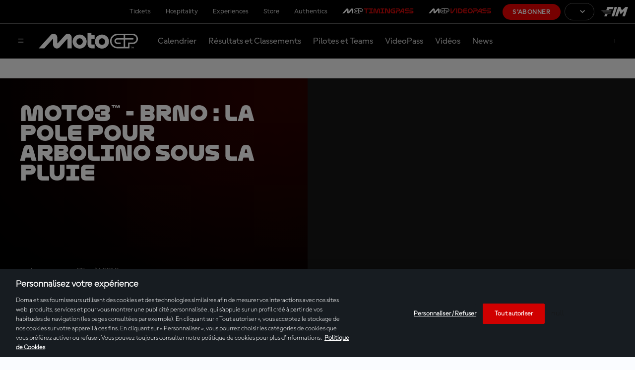

--- FILE ---
content_type: application/javascript
request_url: https://translations.gplat-prod.pulselive.com/motogp/fr.js
body_size: 28764
content:
if (!PULSE) { var PULSE = {}; }
PULSE.I18N =
{"language":"fr","accountId":2,"translations":{"label.contactform.send":"Envoyer","label.concurrencyWall.message":"Pour continuer à profiter du VideoPass MotoGP™ sur cet appareil, ~veuillez arrêter la lecture sur tout autre appareil actuellement~ utilisé depuis un emplacement différent (adresse IP).","label.entryList.tableHeader.bike":"Moto","label.filters.allCategories":"Toutes les catégories","label.calendar.grandPrixToggle":"Grands Prix","label.results.table.fastestLap":"Tour le plus rapide","label.MotoGP.VideoPass.timmingpass.sections":"Fonctions du MotoGP™ TimingPass","label.entryList.key.wildcard":"Wildcard","label.news.ridermarket":"Marché des pilotes","label.timings.analysis":"Les chronos en direct et plus de données !","label.concurrencyWall.ip":"VOTRE IP ACTUELLE: ${ipAddress}","label.2025.season":"Saison 2025","label.catalanGP":"Les plus belles courses du GP de Catalogne","label.schedule.fullBroadcastInfo":"Informations diffuseurs","label.marquez.2025.world.champion":"Marc Márquez : son come-back historique","label.calendar.event.upnext":"Up Next","label.malaysianGP.BestRaces":"Les meilleures courses du GP de Malaisie","label.stats.position-second-short":"2nd Position","label.circuitRecords.allTimeLapRecord":"Meilleur tour en course -","label.subtitle.landingtimingpass":"L’outil parfait pour améliorer votre expérience MotoGP™","label.header.landinggaming.mgpdays.subtittle":"Du 10 au 14 juillet","label.search.noresultsfound":"Aucun résultat trouvé","label.teams.title.Official":"Officiel","label.frenchGP":"Les plus belles courses du GP de France","label.contactform.loyalty":"Loyalty","label.profile.noPerformanceData":"No performance data available","label.stats.grand_prix_victories":"Victoires en GP","label.circuitSpecs":"Spécificités du circuit","label.stats.tab.career":"Career","label.results.table.gapFirst":"Écart premier / précédent","label.sponsor.title-sponsor":"Sponsor titre","label.results.table.previousGap":"Écart précédent","label.contactform.message-title":"Message","label.results.filter-year":"Année","label.tag.full-session":"Séance","error.sso.subtitle":"Please close the window or tab you are currently using and access motogp.com again in a new window or tab. Should that not solve the problem, please try using an incognito window next time.","label.speed":"km/h","label.entryList.noContent":"Entry list will be displayed some days before the GP starts","label.raceVideos":"Vidéos de courses","label.Get.up.to.5off.merch":"Jusqu\u0027à 50% de REMISE sur merchandising!","label.weather.humidity":"Humidité","label.contactform.vouchers-and-promotions":"Vouchers et promotions","label.video.paywall-login":"Connexion","label.stats.all_races":"Courses","label.stats.tab.season":"2025 Season","label.filters.type":"Type","label.contactform.confirmation-case-number":"Votre numéro de dossier est le:","label.contactform.login-and-access":"Se connecter et accéder","label.profile.RacePosition":"Race Position","label.circuitRecords.mostPoles":"Le plus de poles","label.contactform.topic-placeholder":"Veuillez sélectionner un sujet:","label.home.riders.motoe":"Pilotes MotoE™","label.menu.login":"Connexion","label.results.table.timeGap":"temps / écart","label.calendar2025.title":"Calendrier 2025","label.sitemap.download-articles":"Cherchez articles.xml dans vos téléchargements","label.bestLap":"Meilleur tour en course","label.filters.type.bestaction":"Meilleurs moments","label.all2025MotoGP.races":"Toutes les courses MotoGP de 2025","label.standings.table.view.short":"Standings","label.startIn":"départ dans","label.italianGP":"Les meilleures courses du GP d\u0027Italie","label.hours":"h","label.schedule.yourTime":"votre heure","label.argentinaGP.BestRaces":"Le meilleur du GP d\u0027Argentine","label.profile.performance.points":"Performance Points","label.videos.latestraces":"Dernières courses de GP","label.standings.riders_results":"Résultats pilotes","label.raceCentrePage.menuTitle":"Race Centre","label.livetimings.timepassDesc":"Abonnez-vous dès à présent pour profiter de toutes les séances en direct.","label.best.czech.races":"Les meilleures courses du GP de République tchèque","label.search.riders":"Rechercher pilotes","label.pole":"Pole","label.contactform.description":"Expliquez-nous la raison pour laquelle vous nous contactez et veuillez nous fournir vos coordonnées :","label.filters.allEvents":"Tous les évènements","label.liveVideo.SPORT":"Direct","label.twitter.via":"#MotoGP via @MotoGP","label.liveTiming.finishedInfo":"Quel week-end ! Vous souhaitez revivre tous les événements ?","label.entryList.key.replacement":"En remplacement de","label.results.table.laps":"Tours","error.callback.subtitle":"Please close the window or tab you are currently using and access motogp.com again in a new window or tab. Should that not solve the problem, please try using an incognito window next time.","label.footer.copyright":"© 2025 Dorna Sports SL. Tous droits réservés. Toutes les marques déposées sont la propriété de leurs détenteurs respectifs.","label.bestsellers":"Produits Phares","label.contactform.esports":"eSports","label.riders.points":"Points","label.liveVideo.unauthorizedAccess.description":"Vous n\u0027êtes pas autorisé à voir cette vidéo","label.riders.allchampionshiptitles":"Titres de Champion du Monde","label.filters.category":"Category","label.contactform.first-name-title":"Prénom","label.stats.podiums":"Podiums","label.metadesc.blackfriday":"Le moment que vous attendiez est enfin arrivé ! Découvrez et profitez des offres exclusives du Black Friday 2025 du MotoGP™. Ne manquez pas nos réductions exceptionnelles sur vos équipements et expériences préférés. Ne passez pas à côté de cette occasion ! Découvrez dès aujourd\u0027hui nos meilleures promotions !","label.standings.tableHeader.raceWins":"Race Wins","label.liveTimings.laps":"Tours restants","latest.moto2.moto3.news":"Dernières infos Moto2™ et Moto3™","label.tag.interview":"Interview","label.subtitle.landingblackfriday":"","label.contactform.live-video":"Vidéo en Direct","label.contactform.refund":"Remboursement","label.contactform.commercial":"Commercial","label.stats.gptitles":"Titres mondiaux","label.videos.2027regulations":"Changements de réglementation pour 2027","label.contactform.ticket-purchases":"Ticket purchases","label.modal.reauthenticate.title":"Session expirée","label.header.landinggaming.ontrack":"On-track Fan Deals","label.schedule.noContent":"Pas de contenu disponible actuellement","label.contactform.championship":"Championnat du monde MotoGP™","label.session.next":"À venir","label.offers.blackfriday":"Nos offres","label.teams.teamriders":"Pilotes du team","error.sso.title":"Oops... something went wrong!","label.contactform.live-timing":"Live Timing","label.all2025Moto2.races":"Toutes les courses Moto2 de 2025","label.standings.tableHeader.points-mobile":"pts","label.link.loadMore":"Charger plus","label.video.related":"Voir aussi","label.videos.latestothercategoriessessions":"Dernières séances : Moto2™, Moto3™ \u0026 MotoE™","label.results.table.leadGap":"Écart leader","label.contactform.news-articles-content":"Actualités, articles, contenus","label.timeGap":"Temps / Écart","label.contactform.registration":"Inscription","label.header.landingblackfriday.prewarm":"Le Black Friday 2025 arrive bientôt","label.liveStream":"Retransmission en direct","German GP Best Races":"Les meilleures courses du GP d\u0027Allemagne","label.search.videos.results":"Aucune vidéo ne correspond à votre recherche.","abel.menu.logout":"Déconnexion","label.ticketsrail.blackfriday":"Jusqu\u0027à 30% de remise sur vos billets!","label.results.DISQUALIFIED":"Pilotes disqualifiés","label.rewinds":"Rewinds","abel.menu.your-account":"Bienvenue","label.standings.riders_championship":"Classement au Championnat","label.results.NOTSTARTED":"Non partant","label.all.2024.races":"Toutes les courses de 2024","label.top3battles2024":"Top 3 des batailles de cette première partie de saison 2024","label.timings.more":"S’ABONNER","label.upcoming.motoegps":"Prochains GP MotoE™","label.contactform.tv-coverage-and-broadcasting":"Couverture télévisuelle et diffusion","label.AustrianGP.BestRaces":"Les meilleures courses du GP d\u0027Autriche","label.archiverail":"Archives","label.riders.lastrace":"Dernière course","label.full.results":"Résultats complets","label.stats.total":"Total","label.standings.table.view.form":"Form","label.contactform.social-media":"Réseaux sociaux","label.calendar.motogp.sessionTimes":"Horaires des séances MotoGP™","label.calendar.layout.grid":"Vue d\u0027ensemble","label.cta.results":"Résultats","label.sitemap.download-live-video":"Veuillez vérifier vos téléchargements pour trouvez live-videos.xml","label.title.legends":"Légendes","label.modal.reauthenticate.decription":"Votre session est terminée. Veuillez vous reconnecter pour continuer à profiter de votre expérience.","label.results.table.time":"temps","label.calendar.broughttoyouby":"Contenu présenté par","label.MotoG.VideoPass.Player.Features":"MotoGP™ VideoPass Player Features","label.raceCentrePage.eventLinkInfo":"View Full Event Details","label.videos.funnyvideos":"Vidéos amusantes","label.profile.starts":"Starts","label.startingGrid":"Grille de départ","label.modal.login":"Se connecter","label.modal.session.expired.description":"Votre session est terminée. Veuillez vous reconnecter pour continuer à profiter de votre expérience.","label.results.OUTOFTIME":"Chrono insuffisant","label.getup.50":"Obtenez jusqu’à 50% sur le merchandising officiel!","label.home.upcomingevents":"Événements à venir","label.filters.year":"Année","latest.motoe.news":"Dernières infos MotoE™","label.riders.title.unclassified":"label.riders.title.unclassified","label.share.share":"Partager","label.results.NOTONRESTARTGRID":"Absents à la relance de course","label.riders.victories":"Victoires en GP","label.metatitle.calendar2026":"Calendrier MotoGP™ 2026 | Circuits | Programme | Informations","label.standings.riders-championship":"Championnat Pilotes","label.liveVideo.SESSION":"Direct","label.newbrand":"Découvrez le nouveau MotoGP™","label.metadesc.calendar2026":"Consultez le calendrier officiel de la saison 2026 de MotoGP™, avec toutes les dates, tous les circuits et tous les pays des Championnats du monde de MotoGP, Moto2, Moto3 et MotoE ici.","label.contactform.topic-title":"Sujet","label.best.qatar.races":"GP du Qatar : les meilleures courses","label.contactform.esport":"eSport","label.standings.filter-championship":"Championnat","label.MotoGP.VideoPass.Features":"Fonctionnalités du VidéoPass MotoGP™","label.newsbygp":"Infos par GP","label.metatitle.blackfriday":"Offres Black Friday MotoGP™ 2025 : libérez la passion !","label.cta.replays":"replays","label.tag.practice-session":"Séance d\u0027essais","error.loginRequest.subtitle":"A network error occurred while sending your login request. Please try again closing the window or tab you are currently using and start again in a new one","label.contactform.incorrect-email":"Veuillez entrer une adresse email valide.","label.subtitle.landingcybermonday":"","label.watch.virtualLap":"Voir tour de piste","label.profile.performance.qualifyingTime":"Qualifying time","label.results.OUTSTND":"Non classé","label.results.championship-results":"Classement au Championnat","label.video.riderfitness":"Santé des pilotes","label.MotoGP.TimingPass.KeyData":"Données clés du MotoGP™ TimingPass","label.filters.type.behindthescenes":"Behind the scenes","label.schedule.broadcasters.liveOn":"En Direct sur","label.sliderNex":"Suivant","label.czech.best.races":"Le meilleur du GP de République tchèque","label.stats.tab.bio":"Bio","label.standings.tableHeader.worldStandings.team":"Équipe","label.contactform.vip-village-and-motogp-premier":"VIP Village / MotoGP Premier","label.2025.Tickets.Now.Available":"Billets 2025 maintenant disponibles","label.BritishGP.BestRaces":"Les meilleures courses du GP de Grande-Bretagne","error.registerRequest.title":"Oops... something went wrong!","label.profile.performance.averageSpeed":"Average Speed","label.results.filter-type":"Type","label.calendar.today":"Aujourd\u0027hui","label.menu.logout":"Déconnexion","label.results.filter-category":"Catégorie","label.2024.so.far":"2024 jusqu’à présent","label.loading":"Chargement","label.circuitInfo.about":"À propos du circuit","label.calendar.featuredCTATwo":"Calendrier 2026","label.esports":"MotoGP™ eSport","label.schedule.results":"résultats","label.experiences":"Expériences","label.results.filter.type.all":"Tous les évènements","label.contactform.purchase":"Achat","label.contactform.store":"Boutique officielle","label.categoryInfo.red_flag":"Fin en cas de drapeau rouge","label.tag.full-race":"Vidéos de course","label.riders.teammate":"Coéquipier","label.calendar.featuredCTAOne":"Calendrier 2025","label.results.filter-session":"Séance","label.calendar.motogp.sessionTimes.desc":"Le programme est affiché selon ton fuseau horaire","label.days":"jours","label.AragonGP.BestRaces":"Les meilleures courses du GP d\u0027Aragon","label.tag.highlights":"Moments forts","label.more.offers":"Plus d\u0027offres","label.up.next":"À suivre","label.results.session-results":"Résultats de la session","label.stats.position-first":"1st Position","label.tag.race-video":"Vidéo de course","label.contactform.subject-placeholder":"Sujet","label.calendar.date.tbd":"TBC","2025.label.metadesc.calendar":"Consultez le calendrier officiel de la saison 2025 de MotoGP™, avec toutes les dates, tous les circuits et tous les pays des Championnats du monde de MotoGP, Moto2, Moto3 et MotoE ici.","label.motog.classics":"MotoGP™ Classics","label.teams.title.Test":"AUTRES","label.filters.type.pressconference":"Conférences de presse","label.FrenchGP.BestRaces":"Le meilleur du GP de France","label.contactform.confirmation-reply-message":"Nous reviendrons vers vous dans les plus brefs délais.","label.homepage.ticekt.available":"Billets 2024 maintenant disponibles","label.filters.type.condensedrace":"Course en condensé","label.results.finishedthrupits":"Terminé au box","label.schedule.finished":"Terminé","label.results.event-results":"Résultats de l’événement","label.entryList.key.replaced":"Est remplacé par","label.gaming":"Game Hub","label.SanMarinoGP.BestRaces":"Les meilleures courses du GP d San Marino","error.logoutRequest.subtitle":"Please close the window or tab you are currently using and access motogp.com again in a new window or tab. Should that not solve the problem, please try using an incognito window next time.","label.best.americas.GP":"Meilleures courses du GP des Amériques","label.contactform.calendar":"Calendrier","label.followLive":"Suis le Live Timing","label.video.forYou":"Pour toi","label.contactform.legal":"Légal","label.portuguese.best races":"Les plus belles courses du GP du Portugal","label.contactform.last-name-title":"Nom","label.calendar.featuredCTAThree":"Sync Calendar","label.schedule.live":"Live","label.tag.press-conference":"Conférence de presse","label.contactform.auto-renewal":"Renouvellement","label.riders.yearsactive":"Années d\u0027activité","label.schedule.view-full-schedule":"Programme","label.tag.news":"News","label.raceNews":"News courses","label.tickets.experiences.memorabilia":"Billets, expériences, memorabilia et plus!","label.standings.tableHeader.lastPositions":"Last 3 Positions","label.video.playing":"En cours de lecture","label.riders.title.official":"Officiel","label.menu.subscribe":"S\u0027abonner","label.subtitle.landinglivevod":"Access the Live, On-demand and No-Spoiler content with one click.","label.liveTiming.countdownInfo":"Revenez plus tard pour en voir encore davantage !","LABEL.RESULTS.OUTOFLAPS":"Riders out of laps","label.stats.races":"Courses","label.schedule.title":"Programme","latest.motogp.news":"Dernières infos MotoGP™","label.raceCentrePage.fullSchedule":"Programme","label.stats.position-third":"3rd Position","label.button.2024results":"Voir tous les résultats","label.calendar.layout.list":"Liste complète","label.standings.tableHeader.team":"Team","label.calendar2026.title":"Calendrier 2026","label.metatitle.motoe":"Championnat du Monde FIM MotoE™ | MotoGP™","label.stats.poles":"Poles","label.cta.standings":"Championnat","label.riders.title.test":"Pilotes d\u0027essai","label.calendar.status.postponed":"Reporté","label.riders.position":"Position","label.stats.world_championship_wins":"Titres mondiaux","label.modal.session.expired.title":"Session expirée","label.search.button.placeholder":"Rechercher","label.SpanishGP":"Meilleures courses du GP d’Espagne","error.registerRequest.subtitle":"Please close the window or tab you are currently using and access motogp.com again in a new window or tab. Should that not solve the problem, please try using an incognito window next time.","label.subtitle.videopass":"Profitez de toutes les séances MotoGP™ en DIRECT et en continu avec le VidéoPass MotoGP™ n’importe où et n’importe quand","label.videos.highlights":"Moments forts","label.profile.performance.viewResults":"View Results","error.loginRequest.title":"Oops... something went wrong!","2026 Tickets Now Available":"Billets 2026 disponibles","label.all2025Moto3.races":"Toutes les courses Moto3 de 2025","label.latest.moto2.moto3.videos":"Dernières vidéos Moto2™ et Moto3™","label.filters.type.fullsession":"Session en intégralité","label.profile.performance.qualifyingPosition":"Qualifying Position","label.calendar.allEventsToggle":"Tous les évènements","label.standings.tableHeader.worldStandings.constructor":"Constructeur","label.article.relatedtopics":"Sujets liés","2025.label.metatitle.calendar":"Calendrier MotoGP™ 2025 | Circuits | Programme | Informations","label.contactform.last-name-placeholder":"Votre nom","label.share.copylink":"Copy Link","label.best.sellers":"Les plus vendus","label.news.rulesandregulations":"Normes et règlements","label.videopass":"VIDÉOPASS MotoGP™","2026 Season":"Saison 2026","label.livetimings.timepassInfo":"Un abonnement au TimingPass est requis pour accéder à cette fonctionnalité","label.stats.position-second":"2nd Position","label.filters.type.documentary":"Documentaire","label.calendar.event.upcoming":"Upcoming","label.filters.event":"Événement","label.subtitle.landingblackfriday.prewarm":"Soyez au rendez-vous du 24 au 30 novembre pour de grandes remises sur le VideoPass, merchandising, tickets et plus !","label.circuitRecords.mostWins":"Le plus de victoires","label.standings.filter-year":"Année","label.contactform.timingpass":"Abonnement au TimingPass","label.legends.title":"Légendes","label.schedule.replays":"Revoir","label.tag.condensed-race":"Course en condensé","label.filter":"Filtre","label.videos.qualifyingsessions":"Séances de qualifications","label.testResults":"Résultats Test","label.liveVideo.MEDIA":"Médias en direct","label.filters.allYears":"Tous les ans","label.riders.currentseason":"Saison actuelle","label.riders.allfamous":"Hall Of Fame","label.standings.noPdfsAvailable":"Aucun PDF disponible actuellement","label.contactform.device-title":"Dispositif","label.standings.bmw-awards":"BMW M Award","label.home.whattowatch":"À regarder","label.news.long.reads":"Longues lectures","label.contactform.first-name-placeholder":"Votre prénom","label.MotoGP.VideoPass.key.sections":"Les principales sections du VidéoPass MotoGP™","label.header.landingblackfriday":"","label.results.filter.type.gp":"Grands Prix","2026.label.metadesc.calendar":"Consultez le calendrier officiel de la saison 2026 de MotoGP™, avec toutes les dates, tous les circuits et tous les pays des Championnats du monde de MotoGP, Moto2 et Moto3 ici.","label.riders.debut":"Débuts","label.75yearsofmotogp":"75 ans de MotoGP™","label.calendar.events.test":"Tests","label.calendar.motogp.times":"Horaires du MotoGP™","label.contactform.subject-title":"Sujet","label.profile.tabs.noContent":"Pas de contenu disponible actuellement","label.contactform.account":"Compte","label.circuitRecords.bestPole":"Meilleure pole -","label.stats.position-third-short":"3rd Position","label.2025.MotoGPSeasonsofar":"La saison 2025 jusqu\u0027à présent","label.misanoGP.BestRaces":"Les meilleures courses du GP de Saint-Marin","Dutch GP Best Races":"Les meilleures courses du GP des Pays-Bas","label.profile.loading":"Loading....","label.contactform.tickets":"Tickets","label.360stream":"Player 360","label.tag.action-clips":"Clips action","label.contactform.games":"Jeux (Fantasy, eSport…)","label.standings.tableHeader.podiums":"Podiums","label.contactform.message-placeholder":"Votre message","label.weather.ground":"Sol","error.callback.title":"Oops... something went wrong!","label.search":"Recherche","label.metatitle.about":"À propos | Le site officiel du MotoGP™","label.menu.your-account":"Bienvenue","label.videos.practicesessions":"Séances d\u0027essais","label.contactform.related-area-title":"Endroit lié","label.contactform.cancellation":"Annulation","label.contactform.confirmation-faqs-message":"Nous vous suggérons de jeter un coup d’oeil à notre espace FAQ, où vous pourriez des informations utiles concernant votre requête.","label.gamehub":"Game Hub","label.videos.recommended":"À ne pas manquer","label.circuitRecords.scrollTo":"Aller à","label.contactform.access-and-permissions":"Accès et autorisations","label.categoryInfo.track_category":"Suivre par catégorie","label.schedule.trackTime":"heure locale","label.minutes":"min","label.contactform.pr-and-communications":"PR et Communiqués","label.filters.type.highlights":"Temps forts","label.sliderPrevious":"Précédent","label.search.button":"Recherche","label.profile.statistic.error":"Error","label.header.landinggaming.ontrack.subtittle":"Soyez prêts pour le prochain Grand Prix avec 7 jours d\u0027offres exceptionnelles pour sublimer votre week-end de course!","label.contactform.confirmation-title":"Votre message a été envoyé","label.liveVideo.unauthorizedAccess.header":"Non autorisé","label.storerail.blackfriday":"Obtenez jusqu\u0027à 70% de remise sur le merchandising !","label.startingGrid.noContent":"La grille de départ sera affichée une fois la Q2 terminée","label.standings.tableHeader.gap":"Gap","label.modal.calendar.title":"Attention","label.circuitRecords.topSpeed":"Vitesse maximale -","label.search.loadmore":"Charger plus","label.calendar.calendarGrid":"SYNCHRONISER CALENDRIER","label.entryList.key.independentTeamRider":"Pilote de team satellite","label.cta.timingpass":"TimingPass","label.categoryInfo.distance":"Distance totale","label.contactform.title":"Nous contacter","label.latest.motogp.videos":"Dernières vidéos MotoGP™","label.metadesc.motoe":"Le Championnat du Monde MotoE™ FIM est la catégorie électrique du MotoGP™. Plus importante que jamais, elle regroupe les motos de course électriques les plus rapides du monde.","error.logoutRequest.title":"Oops... something went wrong!","label.standings.tableHeader.rider":"pilote","label.indonesianGP.BestRaces":"Les meilleures courses du GP d\u0027Indonésie","label.title.titlesponsor":"Sponsor titre","label.riders.title.Substitute":"Remplaçant","label.weather.trackCondition":"Conditions de piste","label.author.by":"Par","label.standings.no-pdf":"Données actuellement indisponibles.","label.seconds":"s","label.profile.season":"Season","error.refresh.subtitle":"Please close the window or tab you are currently using and access motogp.com again in a new window or tab. Should that not solve the problem, please try using an incognito window next time.","label.videos.pressconferences":"Conférences de presse","label.circuitRecords.kmh":"km/h","label.australianGP.BestRaces":"Les meilleures courses du GP d\u0027Australie","label.upNext":"À venir","label.team.presentations":"Présentations des équipes","label.hall.of.fame":"PILOTES DU HALL OF FAME","label.contactform.email-title":"Email","label.standings.constructor-championship":"Championnat Constructeurs","label.contactform.related-area-placeholder":"Veuillez sélectionner un domaine rattaché au sujet:","Season 2025":"Saison 2026","label.standings.category":"Catégorie","label.Motogp.VideoPass.Sections":"MotoGP™ VideoPass Sections","label.profile.riderperformancestats":"Performance stats","label.contactform.on-demand":"Vidéo OnDemand","label.benefits.joining.motogp.community":"D’autres raisons de rejoindre la communauté MotoGP™ ?","label.riders.profile":"Profil du pilote","label.riders.seasons":"Saisons","label.stats.victories":"Victoires en GP","label.event.entryList":"Liste des inscrits","label.filters.type.aftertheflag":"After The Flag","label.latest.motoE.videos":"Vidéos MotoE™","label.modal.calendar.description":"Tu dois te connecter ou t\u0027inscrire avant d\u0027ajouter des événements à ton calendrier","label.videos.latestevents":"Derniers événements","label.contactform.delete":"Supprimer","label.filters.resetFilters":"Retirer les filtres","label.contactform.work-with-us":"Nous rejoindre","label.profile.performance.raceTime":"Race time","label.schedule.followLive":"regarder en direct","label.results.NOTFINISHFIRST":"N’a pas bouclé le premier tour","label.thaiGP.bestraces":"Les meilleures courses du GP de Thaïlande","label.footer.officialsponsors":"Sponsors officiels","label.tag.qualifying-session":"Sponsors officiels","label.standings.championship-standings":"Classement au Championnat","label.contactform.digital-guest-pass":"Digital Guest Pass","label.profile.totalLaps":"Total laps","label.results.filter-event":"Événement","label.calendar.title.pendingEvents":"Dates d\u0027évènement à confirmer","label.best.videos.australiangp":"Best videos of Australian GP","label.stats.position-first-short":"1st Position","label.japaneseGP.BestRaces":"Les meilleures courses du GP du Japon","label.view":"Voir","label.best.videos.thaigp":"Meilleures vidéos du GP de Thaïlande","label.videos.2024titlecontenders":"Les prétendants au titre MotoGP™ 2024 : immanquable","label.rider.bio.currentBike":"Bike","label.entryList.tableHeader.nation":"Pays","label.MotoGP.Tech.Features":"MotoGP™ Tech Features","label.follow.us":"Nous suivre","label.contactform.missing-field":"Ce champ est obligatoire","label.standings.tableHeader.pos":"pos.","label.filters.type.interview":"Interview","label.livetimings.errorInfo":"Consultez le calendrier de la saison","label.menu.become-a-fan":"Deviens fan","label.hospitality":"Hospitality","error.refresh.title":"Oops... something went wrong!","label.contactform.fantasy":"Fantasy","label.sitemap.not-logged-in-live-video":"Une séance en direct est en cours mais vous devez vous connecter pour la voir","label.followLiveNow":"Suivre en direct","label.filters.type.all":"Tous les types","label.filters.type.fullrace":"Course en intégralité","2026.label.metatitle.calendar":"Calendrier MotoGP™ 2026 | Circuits | Programme | Informations","label.sponsor.by":"Sponsorisé par","label.contactform.videopass":"Abonnement au VidéoPass","label.videos.mustsee":"À voir absolument","label.button.testResults":"Voir tous les résultats du Test","label.button.2023results":"Voir tous les résultats","label.news.reports":"Résumé des Grands Prix et Tests MotoGP™","label.saveup30":"Économisez jusqu\u0027à 30 % sur les billets GP!","label.modal.dismiss":"Passer","label.raceResults":"Résultats","label.topSpeed":"Vitesse de pointe","label.contactform.other":"Autre","label.contactform.profile-and-preferences":"Profil et préférences","label.menu.register":"S\u0027inscrire","label.results.table.points":"pts","label.standings.team-championship":"Championnat par Équipes","label.contactform.email-placeholder":"exemple@email.com","label.videos.latestmotogpsessions":"Dernières séances MotoGP™","label.header.landinglivevod":"VideoPass Live, On-demand and Spoiler-Free","label.contactform.device-placeholder":"Veuillez détailler le dispositif, le système d’exploitation, application ou navigateur et les versions correspondantes","label.circuitRecords.bestLapRace":"Record du circuit -","label.riders.title.wildcard":"Wildcards","label.calendar.events.gp":"Grand Prix","label.min":"Min","label.valencia.GP.BestRaces":"Les meilleures courses du GP de Valence","label.entryList.key.rookie":"Rookie","label.standings.table.view.full":"Stats","label.standings.tableHeader.points":"points","label.livetimings.error":"Aucune séance de live timing disponible","label.video.no-session-message":"Aucune séance en direct n\u0027est en cours pour le moment","label.entryList.key":"Clé","label.filters.type.news":"Actualités","label.gp.winners":"Vainqueurs du GP"}};
